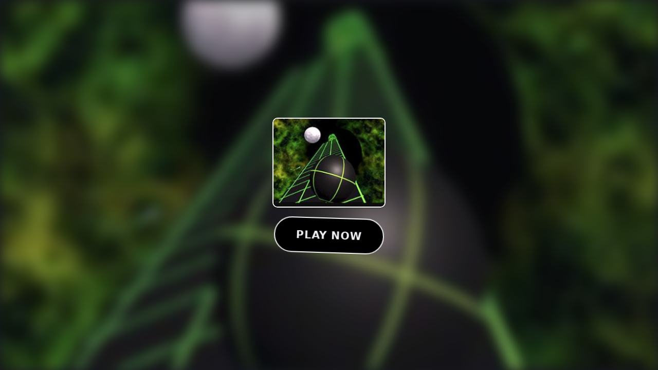

--- FILE ---
content_type: text/html; charset=UTF-8
request_url: https://slope-2.io/galaxy-slope.embed
body_size: 1829
content:
 <html lang="en"><head><title>Play Galaxy Slope Game Online !</title><meta charset="utf-8" /><meta name="robots" content="noindex, nofollow, noodp, noydir" /><meta name="viewport" content="width=device-width, maximum-scale=1.0, initial-scale=1.0, user-scalable=no, minimal-ui" /><meta http-equiv="X-UA-Compatible" content="requiresActiveX=true,IE=Edge,chrome=1" /><meta http-equiv="Content-Language" content="en-US" /><style>* {
 margin: 0;
 padding: 0;
 box-sizing: border-box;
 font-family: "Helvetica Neue", "Calibri Light", Roboto, sans-serif;
 }

 #missing-flash {
 display: none;
 text-align: center
 }

 .fl-wrap {
 margin: 0 auto;
 background-color: #FFF;
 padding: 20px;
 position: absolute;
 height: 100%;
 width: 100%;
 z-index: 9999;
 }

 .fl-content {
 color: #fff
 }

 .fl-game {
 display: flex;
 height: 95%;
 justify-content: center;
 align-items: center;
 }

 .fl-game a {
 position: absolute;
 z-index: 9999;
 text-decoration: none
 }

 .fl-game span {
 color: #FFF;
 background-color: #3281ff;
 padding: 10px 15px;
 border-radius: 5px;
 cursor: pointer;
 font-weight: bold;
 text-transform: uppercase;
 }

 .fl-game span:hover {
 background-color: #009cff
 }

 .missing-flash-bg {
 position: absolute;
 top: 0;
 left: 0;
 width: 100%;
 height: 100%;
 -webkit-filter: blur(0.8em);
 filter: blur(0.8em);
 opacity: 0.25;
 }

 * {
 margin: 0;
 padding: 0;
 box-sizing: border-box;
 }

 html,
 body {
 background-color: rgba(0, 0, 0, 0.4);
 }

 .a0 {
 position: fixed;
 top: 0;
 left: 0;
 bottom: 0;
 right: 0;
 z-index: 1;
 }

 .a1 {
 display: table;
 width: 100%;
 height: 100%;
 text-align: center;
 }

 .a2 {
 display: table-cell;
 vertical-align: middle;
 }

 .a3 {
 height: 30px;
 position: fixed;
 bottom: 0;
 left: 0;
 transition: all .3s;
 }

 .o1 {
 background-color: #002b50;
 width: 100%;
 z-index: 2;
 }

 .o2 {
 background-color: #009cff;
 width: 0%;
 z-index: 3;
 }

 .enable_flash {
 color: #FFF;
 background-color: #3281ff;
 padding: 10px 15px;
 border-radius: 5px;
 cursor: pointer;
 font-weight: bold;
 text-transform: uppercase;
 position: absolute;
 top: 200px;
 left: 50%;
 transform: translateX(-50%);
 color: #fff900 !important;
 }

 .bt {
 position: absolute;
 left: 50%;
 transform: translateX(-50%);
 bottom: -50px;
 }

 .adobetext {
 top: 250px;
 width: 100%;
 }</style></head><body id="run_IFRAME_HTML"><style>.before-playing {
 position: fixed;
 top: 0;
 left: 0;
 right: 0;
 bottom: 0;
 background-color: #16181e;
 }

 .blur-background {
 background-image: url('/data/image/game/galaxy-slope.jpg');
 background-repeat: no-repeat;
 position: absolute;
 background-size: cover;
 background-position: 50%;
 filter: blur(12px);
 opacity: .7;
 top: 0;
 left: 0;
 right: 0;
 bottom: 0;
 width: 100%;
 height: 100%;
 z-index: -1;
 }

 .preload-before-playing {
 padding: 20px 30px;
 display: flex;
 justify-content: center;
 align-items: center;
 flex-wrap: wrap;
 flex-direction: column;
 width: 100%;
 height: 100%;
 box-sizing: border-box;
 max-width: 800px;
 margin: 0 auto;
 }

 .image-thumbnail-playing img {
 box-shadow: 0px 2px 1px -1px rgb(0 0 0 / 20%), 0px 1px 1px 0px rgb(0 0 0 / 14%), 0px 1px 3px 0px rgb(0 0 0 / 12%);
 border: 2px solid #fff;
 border-radius: 10px;
 }

 .title-game-playing span {
 min-width: 160px;
 border-radius: 40px;
 background-color: #000;
 text-transform: uppercase;
 padding: 20px 40px;
 margin-top: 20px;
 cursor: pointer;
 color: #eff0f3;
 animation: crunch 500ms infinite ease;
 text-align: center;
 display: block;
 border: 2px solid #eff0f3;
 font-size: 20px;
 font-weight: bold;
 font-family: system-ui;
 letter-spacing: 1px;
 }

 @keyframes crunch {
 0% {
 transform: rotate(-2deg) scale(0.98);
 }

 50% {
 transform: rotate(2deg) scale(1.02);
 }

 100% {
 transform: rotate(-2deg) scale(1);
 }
 }</style><div class="before-playing" id="preloading-game"><div class="blur-background"></div><div class="preload-before-playing"><div class="image-thumbnail-playing" onclick="start_game_frame()"><img width="220" height="175" src="/cache/data/image/game/galaxy-slope-f220x175.jpg" alt="Galaxy Slope" title="Galaxy Slope" /></div><div class="title-game-playing"><span onclick="start_game_frame()">PLAY NOW</span></div></div></div><script>async function start_game_frame() {
 //let frame_game = '<iframe id="iframehtml5" width="100%" height="100%" src="https://f.kbhgames.com/2018/04/galaxy-slope/" frameborder="0" border="0" scrolling="no" class="iframe-default" allowfullscreen></iframe>';
 let frame_game = document.createElement('iframe');
 frame_game.setAttribute('id', 'iframehtml5');
 frame_game.setAttribute('width', '100%');
 frame_game.setAttribute('height', '100%');
 frame_game.setAttribute('frameborder', '0');
 frame_game.setAttribute('border', '0');
 frame_game.setAttribute('scrolling', 'no');
 frame_game.setAttribute('class', 'iframe-default');
 frame_game.setAttribute('allowfullscreen', 'true');
 frame_game.setAttribute('src', 'https://f.kbhgames.com/2018/04/galaxy-slope/');
 if (document.getElementById("preloading-game")) {
 await document.getElementById("preloading-game").remove();
 }
 document.body.append(frame_game);
 }</script><img src="/count.ajax?id=6" style="display:none" /><script defer src="https://static.cloudflareinsights.com/beacon.min.js/vcd15cbe7772f49c399c6a5babf22c1241717689176015" integrity="sha512-ZpsOmlRQV6y907TI0dKBHq9Md29nnaEIPlkf84rnaERnq6zvWvPUqr2ft8M1aS28oN72PdrCzSjY4U6VaAw1EQ==" data-cf-beacon='{"version":"2024.11.0","token":"4a9e7bdde4644fb88c740fb088c45ced","r":1,"server_timing":{"name":{"cfCacheStatus":true,"cfEdge":true,"cfExtPri":true,"cfL4":true,"cfOrigin":true,"cfSpeedBrain":true},"location_startswith":null}}' crossorigin="anonymous"></script>
</body></html>